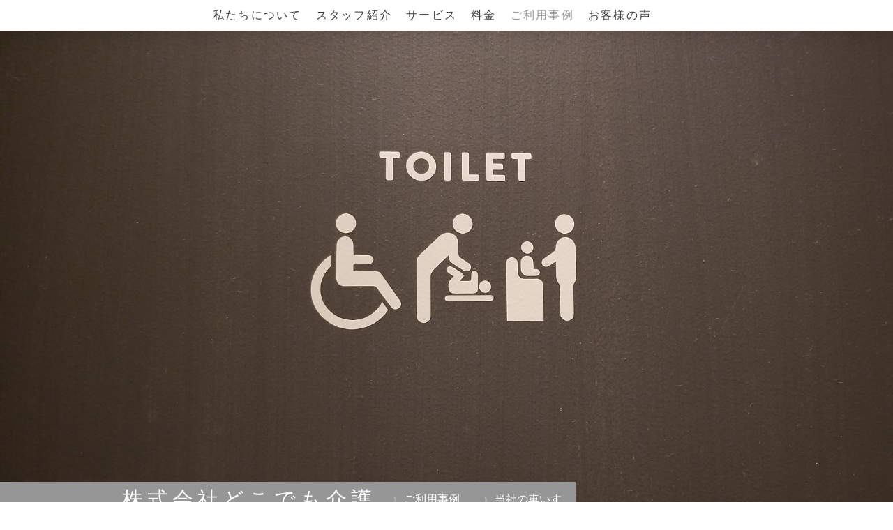

--- FILE ---
content_type: text/html; charset=UTF-8
request_url: https://www.dokodemo-kaigo.com/%E3%81%94%E5%88%A9%E7%94%A8%E4%BA%8B%E4%BE%8B/%E5%BD%93%E7%A4%BE%E3%81%AE%E8%BB%8A%E3%81%84%E3%81%99/
body_size: 9810
content:
<!DOCTYPE html>
<html lang="ja-JP"><head>
    <meta charset="utf-8"/>
    <link rel="dns-prefetch preconnect" href="https://u.jimcdn.com/" crossorigin="anonymous"/>
<link rel="dns-prefetch preconnect" href="https://assets.jimstatic.com/" crossorigin="anonymous"/>
<link rel="dns-prefetch preconnect" href="https://image.jimcdn.com" crossorigin="anonymous"/>
<link rel="dns-prefetch preconnect" href="https://fonts.jimstatic.com" crossorigin="anonymous"/>
<meta name="viewport" content="width=device-width, initial-scale=1"/>
<meta http-equiv="X-UA-Compatible" content="IE=edge"/>
<meta name="description" content="ご旅行例"/>
<meta name="robots" content="index, follow, archive"/>
<meta property="st:section" content="ご旅行例"/>
<meta name="generator" content="Jimdo Creator"/>
<meta name="twitter:title" content="どこでも介護 料金シミュレーション"/>
<meta name="twitter:description" content="ご旅行例"/>
<meta name="twitter:card" content="summary_large_image"/>
<meta property="og:url" content="http://www.dokodemo-kaigo.com/ご利用事例/当社の車いす/"/>
<meta property="og:title" content="どこでも介護 料金シミュレーション"/>
<meta property="og:description" content="ご旅行例"/>
<meta property="og:type" content="website"/>
<meta property="og:locale" content="ja_JP"/>
<meta property="og:site_name" content="旅行介護サービス　株式会社どこでも介護"/>
<meta name="twitter:image" content="https://image.jimcdn.com/app/cms/image/transf/dimension=1920x1024:format=jpg/path/sc45c7963578f5b36/image/i1b113c607f5c9afc/version/1652595963/image.jpg"/>
<meta property="og:image" content="https://image.jimcdn.com/app/cms/image/transf/dimension=1920x1024:format=jpg/path/sc45c7963578f5b36/image/i1b113c607f5c9afc/version/1652595963/image.jpg"/>
<meta property="og:image:width" content="1366"/>
<meta property="og:image:height" content="1024"/>
<meta property="og:image:secure_url" content="https://image.jimcdn.com/app/cms/image/transf/dimension=1920x1024:format=jpg/path/sc45c7963578f5b36/image/i1b113c607f5c9afc/version/1652595963/image.jpg"/><title>どこでも介護 料金シミュレーション - 旅行介護サービス　株式会社どこでも介護</title>
<link rel="shortcut icon" href="https://u.jimcdn.com/cms/o/sc45c7963578f5b36/img/favicon.png?t=1411982703"/>
    <link rel="alternate" type="application/rss+xml" title="ブログ" href="https://www.dokodemo-kaigo.com/rss/blog"/>    
<link rel="canonical" href="https://www.dokodemo-kaigo.com/ご利用事例/当社の車いす/"/>

        <script src="https://assets.jimstatic.com/ckies.js.7c38a5f4f8d944ade39b.js"></script>

        <script src="https://assets.jimstatic.com/cookieControl.js.b05bf5f4339fa83b8e79.js"></script>
    <script>window.CookieControlSet.setToOff();</script>

    <style>html,body{margin:0}.hidden{display:none}.n{padding:5px}#cc-website-title a {text-decoration: none}.cc-m-image-align-1{text-align:left}.cc-m-image-align-2{text-align:right}.cc-m-image-align-3{text-align:center}</style>

        <link href="https://u.jimcdn.com/cms/o/sc45c7963578f5b36/layout/dm_f9abe2f14c69ed12dc9cb079c31ec8bc/css/layout.css?t=1710315695" rel="stylesheet" type="text/css" id="jimdo_layout_css"/>
<script>     /* <![CDATA[ */     /*!  loadCss [c]2014 @scottjehl, Filament Group, Inc.  Licensed MIT */     window.loadCSS = window.loadCss = function(e,n,t){var r,l=window.document,a=l.createElement("link");if(n)r=n;else{var i=(l.body||l.getElementsByTagName("head")[0]).childNodes;r=i[i.length-1]}var o=l.styleSheets;a.rel="stylesheet",a.href=e,a.media="only x",r.parentNode.insertBefore(a,n?r:r.nextSibling);var d=function(e){for(var n=a.href,t=o.length;t--;)if(o[t].href===n)return e.call(a);setTimeout(function(){d(e)})};return a.onloadcssdefined=d,d(function(){a.media=t||"all"}),a};     window.onloadCSS = function(n,o){n.onload=function(){n.onload=null,o&&o.call(n)},"isApplicationInstalled"in navigator&&"onloadcssdefined"in n&&n.onloadcssdefined(o)}     /* ]]> */ </script>     <script>
// <![CDATA[
onloadCSS(loadCss('https://assets.jimstatic.com/web.css.6fddf67dea5bc0abc1df4597fc8453f8.css') , function() {
    this.id = 'jimdo_web_css';
});
// ]]>
</script>
<link href="https://assets.jimstatic.com/web.css.6fddf67dea5bc0abc1df4597fc8453f8.css" rel="preload" as="style"/>
<noscript>
<link href="https://assets.jimstatic.com/web.css.6fddf67dea5bc0abc1df4597fc8453f8.css" rel="stylesheet"/>
</noscript>
    <script>
    //<![CDATA[
        var jimdoData = {"isTestserver":false,"isLcJimdoCom":false,"isJimdoHelpCenter":false,"isProtectedPage":false,"cstok":"","cacheJsKey":"02cdee597400ae4ce3abc57c75712ea0cc135bce","cacheCssKey":"02cdee597400ae4ce3abc57c75712ea0cc135bce","cdnUrl":"https:\/\/assets.jimstatic.com\/","minUrl":"https:\/\/assets.jimstatic.com\/app\/cdn\/min\/file\/","authUrl":"https:\/\/a.jimdo.com\/","webPath":"https:\/\/www.dokodemo-kaigo.com\/","appUrl":"https:\/\/a.jimdo.com\/","cmsLanguage":"ja_JP","isFreePackage":false,"mobile":false,"isDevkitTemplateUsed":true,"isTemplateResponsive":true,"websiteId":"sc45c7963578f5b36","pageId":2194947372,"packageId":2,"shop":{"deliveryTimeTexts":{"1":"\u304a\u5c4a\u3051\u65e5\u6570\uff1a1~3\u65e5","2":"\u304a\u5c4a\u3051\u65e5\u6570\uff1a3~5\u65e5","3":"\u304a\u5c4a\u3051\u65e5\u6570\uff1a5~8\u65e5"},"checkoutButtonText":"\u8cfc\u5165","isReady":false,"currencyFormat":{"pattern":"\u00a4#,##0","convertedPattern":"$#,##0","symbols":{"GROUPING_SEPARATOR":",","DECIMAL_SEPARATOR":".","CURRENCY_SYMBOL":"\uffe5"}},"currencyLocale":"ja_JP"},"tr":{"gmap":{"searchNotFound":"\u5165\u529b\u3055\u308c\u305f\u4f4f\u6240\u306f\u5b58\u5728\u3057\u306a\u3044\u304b\u3001\u898b\u3064\u3051\u308b\u3053\u3068\u304c\u3067\u304d\u307e\u305b\u3093\u3067\u3057\u305f\u3002","routeNotFound":"\u30eb\u30fc\u30c8\u304c\u8a08\u7b97\u3067\u304d\u307e\u305b\u3093\u3067\u3057\u305f\u3002\u76ee\u7684\u5730\u304c\u9060\u3059\u304e\u308b\u304b\u660e\u78ba\u3067\u306f\u306a\u3044\u53ef\u80fd\u6027\u304c\u3042\u308a\u307e\u3059\u3002"},"shop":{"checkoutSubmit":{"next":"\u6b21\u3078","wait":"\u304a\u5f85\u3061\u304f\u3060\u3055\u3044"},"paypalError":"\u30a8\u30e9\u30fc\u304c\u767a\u751f\u3057\u307e\u3057\u305f\u3002\u518d\u5ea6\u304a\u8a66\u3057\u304f\u3060\u3055\u3044\u3002","cartBar":"\u30b7\u30e7\u30c3\u30d4\u30f3\u30b0\u30ab\u30fc\u30c8\u3092\u78ba\u8a8d","maintenance":"\u7533\u3057\u8a33\u3054\u3056\u3044\u307e\u305b\u3093\u3001\u30e1\u30f3\u30c6\u30ca\u30f3\u30b9\u4e2d\u306e\u305f\u3081\u4e00\u6642\u7684\u306b\u30b7\u30e7\u30c3\u30d7\u304c\u5229\u7528\u3067\u304d\u307e\u305b\u3093\u3002\u3054\u8ff7\u60d1\u3092\u304a\u304b\u3051\u3057\u7533\u3057\u8a33\u3054\u3056\u3044\u307e\u305b\u3093\u304c\u3001\u304a\u6642\u9593\u3092\u3042\u3051\u3066\u518d\u5ea6\u304a\u8a66\u3057\u304f\u3060\u3055\u3044\u3002","addToCartOverlay":{"productInsertedText":"\u30ab\u30fc\u30c8\u306b\u5546\u54c1\u304c\u8ffd\u52a0\u3055\u308c\u307e\u3057\u305f","continueShoppingText":"\u8cb7\u3044\u7269\u3092\u7d9a\u3051\u308b","reloadPageText":"\u66f4\u65b0"},"notReadyText":"\u3053\u3061\u3089\u306e\u30b7\u30e7\u30c3\u30d7\u306f\u73fe\u5728\u6e96\u5099\u4e2d\u306e\u305f\u3081\u3054\u5229\u7528\u3044\u305f\u3060\u3051\u307e\u305b\u3093\u3002\u30b7\u30e7\u30c3\u30d7\u30aa\u30fc\u30ca\u30fc\u306f\u4ee5\u4e0b\u3092\u3054\u78ba\u8a8d\u304f\u3060\u3055\u3044\u3002https:\/\/help.jimdo.com\/hc\/ja\/articles\/115005521583","numLeftText":"\u73fe\u5728\u3053\u306e\u5546\u54c1\u306f {:num} \u307e\u3067\u8cfc\u5165\u3067\u304d\u307e\u3059\u3002","oneLeftText":"\u3053\u306e\u5546\u54c1\u306e\u5728\u5eab\u306f\u6b8b\u308a1\u70b9\u3067\u3059"},"common":{"timeout":"\u30a8\u30e9\u30fc\u304c\u767a\u751f\u3044\u305f\u3057\u307e\u3057\u305f\u3002\u5f8c\u307b\u3069\u518d\u5b9f\u884c\u3057\u3066\u304f\u3060\u3055\u3044\u3002"},"form":{"badRequest":"\u30a8\u30e9\u30fc\u304c\u767a\u751f\u3057\u307e\u3057\u305f\u3002\u5f8c\u307b\u3069\u6539\u3081\u3066\u304a\u8a66\u3057\u304f\u3060\u3055\u3044\u3002"}},"jQuery":"jimdoGen002","isJimdoMobileApp":false,"bgConfig":{"id":95014472,"type":"picture","options":{"fixed":true},"images":[{"id":7549399672,"url":"https:\/\/image.jimcdn.com\/app\/cms\/image\/transf\/none\/path\/sc45c7963578f5b36\/backgroundarea\/ic2e38de489b0373b\/version\/1684941344\/image.jpg","altText":"","focalPointX":0.078125,"focalPointY":40.7753383990415585458322311751544475555419921875}]},"bgFullscreen":null,"responsiveBreakpointLandscape":767,"responsiveBreakpointPortrait":480,"copyableHeadlineLinks":false,"tocGeneration":false,"googlemapsConsoleKey":false,"loggingForAnalytics":false,"loggingForPredefinedPages":false,"isFacebookPixelIdEnabled":false,"userAccountId":"b18f237e-52dc-47dd-9c58-2631888738e9"};
    // ]]>
</script>

     <script> (function(window) { 'use strict'; var regBuff = window.__regModuleBuffer = []; var regModuleBuffer = function() { var args = [].slice.call(arguments); regBuff.push(args); }; if (!window.regModule) { window.regModule = regModuleBuffer; } })(window); </script>
    <script src="https://assets.jimstatic.com/web.js.24f3cfbc36a645673411.js" async="true"></script>
    <script src="https://assets.jimstatic.com/at.js.62588d64be2115a866ce.js"></script>

<style type="text/css">
/*<![CDATA[*/
.shigamap {
  position: relative;
  }

.ootu {
  position: absolute;
  top: 60%;/*画像の左上に配置*/
  left:22%;
  margin: 0; /*余計な隙間を除く*/
  /*color: white;文字を白に*/
  background: white;/*背景色*/
  font-size: 20px;
  line-height: 1;/*行高は1に*/
  padding: 5px 10px;/*文字周りの余白*/
  }
@media screen and (max-width: 480px){/*スマホ用*/
.ootu {
  position: absolute;
  top: 57%;/*画像の左上に配置*/
  left:8%;
  margin: 0; /*余計な隙間を除く*/
  /*color: white;文字を白に*/
  background: white;/*背景色*/
  font-size: 16px;
  line-height: 1;/*行高は1に*/
  padding: 5px 10px;/*文字周りの余白*/
  }
}

.nannbu {
  position: absolute;
  top: 70%;/*画像の左上に配置*/
  left:40%;
  margin: 0; /*余計な隙間を除く*/
  /*color: white;文字を白に*/
  background: white;/*背景色*/
  font-size: 20px;
  line-height: 1;/*行高は1に*/
  padding: 5px 10px;/*文字周りの余白*/
  }
@media screen and (max-width: 480px){/*スマホ用*/
.nannbu {
  position: absolute;
  top: 70%;/*画像の左上に配置*/
  left:30%;
  margin: 0; /*余計な隙間を除く*/
  /*color: white;文字を白に*/
  background: white;/*背景色*/
  font-size: 16px;
  line-height: 1;/*行高は1に*/
  padding: 5px 10px;/*文字周りの余白*/
  }
}
 
 .kouga {
  position: absolute;
  top: 82%;/*画像の左上に配置*/
  left:55%;
  margin: 0; /*余計な隙間を除く*/
  /*color: white;文字を白に*/
  background: white;/*背景色*/
  font-size: 20px;
  line-height: 1;/*行高は1に*/
  padding: 5px 10px;/*文字周りの余白*/
  }
@media screen and (max-width: 480px){/*スマホ用*/
.kouga {
  position: absolute;
  top: 82%;/*画像の左上に配置*/
  left:55%;
  margin: 0; /*余計な隙間を除く*/
  /*color: white;文字を白に*/
  background: white;/*背景色*/
  font-size: 16px;
  line-height: 1;/*行高は1に*/
  padding: 5px 10px;/*文字周りの余白*/
  }
}
 
 .higashioumi {
  position: absolute;
  top: 64%;/*画像の左上に配置*/
  left:58%;
  margin: 0; /*余計な隙間を除く*/
  /*color: white;文字を白に*/
  background: white;/*背景色*/
  font-size: 20px;
  line-height: 1;/*行高は1に*/
  padding: 5px 10px;/*文字周りの余白*/
  }
@media screen and (max-width: 480px){/*スマホ用*/
.higashioumi {
  position: absolute;
  top: 64%;/*画像の左上に配置*/
  left:58%;
  margin: 0; /*余計な隙間を除く*/
  /*color: white;文字を白に*/
  background: white;/*背景色*/
  font-size: 16px;
  line-height: 1;/*行高は1に*/
  padding: 5px 10px;/*文字周りの余白*/
  }
}

.kohoku {
  position: absolute;
  top: 20%;/*画像の左上に配置*/
  left:59%;
  margin: 0; /*余計な隙間を除く*/
  /*color: white;文字を白に*/
  background: white;/*背景色*/
  font-size: 20px;
  line-height: 1;/*行高は1に*/
  padding: 5px 10px;/*文字周りの余白*/
  }
@media screen and (max-width: 480px){/*スマホ用*/
.kohoku {
  position: absolute;
  top: 20%;/*画像の左上に配置*/
  left:60%;
  margin: 0; /*余計な隙間を除く*/
  /*color: white;文字を白に*/
  background: white;/*背景色*/
  font-size: 16px;
  line-height: 1;/*行高は1に*/
  padding: 5px 10px;/*文字周りの余白*/
  }
}

.takashima {
  position: absolute;
  top: 35%;/*画像の左上に配置*/
  left:30%;
  margin: 0; /*余計な隙間を除く*/
  /*color: white;文字を白に*/
  background: white;/*背景色*/
  font-size: 20px;
  line-height: 1;/*行高は1に*/
  padding: 5px 10px;/*文字周りの余白*/
  }
@media screen and (max-width: 480px){/*スマホ用*/
.takashima {
  position: absolute;
  top: 35%;/*画像の左上に配置*/
  left:25%;
  margin: 0; /*余計な隙間を除く*/
  /*color: white;文字を白に*/
  background: white;/*背景色*/
  font-size: 16px;
  line-height: 1;/*行高は1に*/
  padding: 5px 10px;/*文字周りの余白*/
  }
}
 
 .kotou {
  position: absolute;
  top: 45%;/*画像の左上に配置*/
  left:61%;
  margin: 0; /*余計な隙間を除く*/
  /*color: white;文字を白に*/
  background: white;/*背景色*/
  font-size: 20px;
  line-height: 1;/*行高は1に*/
  padding: 5px 10px;/*文字周りの余白*/
  }
@media screen and (max-width: 480px){/*スマホ用*/
.kotou {
  position: absolute;
  top: 45%;/*画像の左上に配置*/
  left:65%;
  margin: 0; /*余計な隙間を除く*/
  /*color: white;文字を白に*/
  background: white;/*背景色*/
  font-size: 16px;
  line-height: 1;/*行高は1に*/
  padding: 5px 10px;/*文字周りの余白*/
  }
}
 
 @media screen and (max-width: 480px){/*スマホ用*/
.shigamap img {
  width: 100%;
  }
 }
/*]]>*/

.cal_wrapper {
max-width: 960px;
min-width: 300px;
margin: 2.0833% auto;
}

.googlecal {
position: relative;
padding-bottom: 100%;
height: 0;
}

.googlecal iframe {
position: absolute;
top: 0;
left: 0;
width: 100% !important;
height: 100% !important;
}

@media only screen and (min-width: 768px) {
.googlecal { padding-bottom: 75%; }
}
</style>

    
</head>

<body class="body cc-page j-m-gallery-styles j-m-video-styles j-m-hr-styles j-m-header-styles j-m-text-styles j-m-emotionheader-styles j-m-htmlCode-styles j-m-rss-styles j-m-form-styles j-m-table-styles j-m-textWithImage-styles j-m-downloadDocument-styles j-m-imageSubtitle-styles j-m-flickr-styles j-m-googlemaps-styles j-m-blogSelection-styles j-m-comment-styles-disabled j-m-jimdo-styles j-m-profile-styles j-m-guestbook-styles j-m-promotion-styles j-m-twitter-styles j-m-hgrid-styles j-m-shoppingcart-styles j-m-catalog-styles j-m-product-styles-disabled j-m-facebook-styles j-m-sharebuttons-styles j-m-formnew-styles j-m-callToAction-styles j-m-turbo-styles j-m-spacing-styles j-m-googleplus-styles j-m-dummy-styles j-m-search-styles j-m-booking-styles j-m-socialprofiles-styles j-footer-styles cc-pagemode-default cc-content-parent" id="page-2194947372">

<div id="cc-inner" class="cc-content-parent">

<input type="checkbox" id="jtpl-mobile-navigation__checkbox" class="jtpl-mobile-navigation__checkbox"/><!-- _main.sass --><div class="jtpl-main cc-content-parent">

  <!-- _background-area.sass -->
  <div class="jtpl-background-area" background-area="fullscreen"></div>
  <!-- END _background-area.sass -->

  <!-- _top-bar.sass -->
  <div class="jtpl-top-bar navigation-colors">
    <!-- _navigation.sass -->
    <label for="jtpl-mobile-navigation__checkbox" class="jtpl-mobile-navigation__label navigation-colors--transparency">
      <span class="jtpl-mobile-navigation__borders navigation-colors__menu-icon"></span>
    </label>
    <!-- END _navigation.sass -->

  </div>
  <!-- END _top-bar.sass -->


  <!-- _mobile-navigation.sass -->
  <nav class="jtpl-mobile-navigation navigation-colors navigation-colors--transparency"><div data-container="navigation"><div class="j-nav-variant-nested"><ul class="cc-nav-level-0 j-nav-level-0"><li id="cc-nav-view-910550272" class="jmd-nav__list-item-0"><a href="/" data-link-title="私たちについて">私たちについて</a></li><li id="cc-nav-view-910409272" class="jmd-nav__list-item-0"><a href="/スタッフ紹介/" data-link-title="スタッフ紹介">スタッフ紹介</a></li><li id="cc-nav-view-2248954472" class="jmd-nav__list-item-0"><a href="/サービス/" data-link-title="サービス">サービス</a></li><li id="cc-nav-view-2251678572" class="jmd-nav__list-item-0 j-nav-has-children"><a href="/料金-1/" data-link-title="料金">料金</a><span data-navi-toggle="cc-nav-view-2251678572" class="jmd-nav__toggle-button"></span><ul class="cc-nav-level-1 j-nav-level-1"><li id="cc-nav-view-910425172" class="jmd-nav__list-item-1"><a href="/料金-1/ショートステイ料金/" data-link-title="ショートステイ料金">ショートステイ料金</a></li></ul></li><li id="cc-nav-view-910460472" class="jmd-nav__list-item-0 j-nav-has-children cc-nav-parent j-nav-parent jmd-nav__item--parent"><a href="/ご利用事例/" data-link-title="ご利用事例">ご利用事例</a><span data-navi-toggle="cc-nav-view-910460472" class="jmd-nav__toggle-button"></span><ul class="cc-nav-level-1 j-nav-level-1"><li id="cc-nav-view-2194947372" class="jmd-nav__list-item-1 cc-nav-current j-nav-current jmd-nav__item--current"><a href="/ご利用事例/当社の車いす/" data-link-title="当社の車いす" class="cc-nav-current j-nav-current jmd-nav__link--current">当社の車いす</a></li><li id="cc-nav-view-2194948072" class="jmd-nav__list-item-1"><a href="/ご利用事例/介護タクシー/" data-link-title="介護タクシー">介護タクシー</a></li></ul></li><li id="cc-nav-view-910551172" class="jmd-nav__list-item-0"><a href="/お客様の声-1/" data-link-title="お客様の声">お客様の声</a></li></ul></div></div>
  </nav><!-- END _mobile-navigation.sass --><!-- _header.sass --><header class="jtpl-header navigation-colors"><div class="jtpl-header__inner alignment-options navigation-vertical-alignment">
      <div class="jtpl-logo">
        
      </div>

      <!-- _navigation.sass -->
      <nav class="jtpl-navigation"><div class="jtpl-navigation__inner navigation-alignment" data-dropdown="true" data-main="true">
          <div data-container="navigation"><div class="j-nav-variant-nested"><ul class="cc-nav-level-0 j-nav-level-0"><li id="cc-nav-view-910550272" class="jmd-nav__list-item-0"><a href="/" data-link-title="私たちについて">私たちについて</a></li><li id="cc-nav-view-910409272" class="jmd-nav__list-item-0"><a href="/スタッフ紹介/" data-link-title="スタッフ紹介">スタッフ紹介</a></li><li id="cc-nav-view-2248954472" class="jmd-nav__list-item-0"><a href="/サービス/" data-link-title="サービス">サービス</a></li><li id="cc-nav-view-2251678572" class="jmd-nav__list-item-0 j-nav-has-children"><a href="/料金-1/" data-link-title="料金">料金</a><span data-navi-toggle="cc-nav-view-2251678572" class="jmd-nav__toggle-button"></span><ul class="cc-nav-level-1 j-nav-level-1"><li id="cc-nav-view-910425172" class="jmd-nav__list-item-1"><a href="/料金-1/ショートステイ料金/" data-link-title="ショートステイ料金">ショートステイ料金</a></li></ul></li><li id="cc-nav-view-910460472" class="jmd-nav__list-item-0 j-nav-has-children cc-nav-parent j-nav-parent jmd-nav__item--parent"><a href="/ご利用事例/" data-link-title="ご利用事例">ご利用事例</a><span data-navi-toggle="cc-nav-view-910460472" class="jmd-nav__toggle-button"></span><ul class="cc-nav-level-1 j-nav-level-1"><li id="cc-nav-view-2194947372" class="jmd-nav__list-item-1 cc-nav-current j-nav-current jmd-nav__item--current"><a href="/ご利用事例/当社の車いす/" data-link-title="当社の車いす" class="cc-nav-current j-nav-current jmd-nav__link--current">当社の車いす</a></li><li id="cc-nav-view-2194948072" class="jmd-nav__list-item-1"><a href="/ご利用事例/介護タクシー/" data-link-title="介護タクシー">介護タクシー</a></li></ul></li><li id="cc-nav-view-910551172" class="jmd-nav__list-item-0"><a href="/お客様の声-1/" data-link-title="お客様の声">お客様の声</a></li></ul></div></div>
        </div>
      </nav><!-- END _navigation.sass -->
</div>
  </header><div class="jtpl-header--image" background-area="stripe" background-area-default=""></div>

  <!-- END _header.sass -->

  <!-- _section-main.sass -->
  <div class="jtpl-section-main content-options-box cc-content-parent">

    <!-- _breadcrumb.sass -->
    <div class="jtpl-breadcrumb alignment-options">
      <div class="jtpl-breadcrumb__inner flex-background-options">
        <div class="jtpl-breadcrumb__title-navigation-gutter">
          <!-- _section-main.sass -->
          <div class="jtpl-title">
            <div id="cc-website-title" class="cc-single-module-element"><div id="cc-m-10542469972" class="j-module n j-header"><a href="https://www.dokodemo-kaigo.com/"><span class="cc-within-single-module-element j-website-title-content" id="cc-m-header-10542469972">株式会社どこでも介護</span></a></div></div>
          </div>
          <!-- END _section-main.sass -->
          <div class="jtpl-breadcrumb__navigation breadcrumb-options">
            <div data-container="navigation"><div class="j-nav-variant-breadcrumb"><ol itemscope="true" itemtype="http://schema.org/BreadcrumbList"><li itemscope="true" itemprop="itemListElement" itemtype="http://schema.org/ListItem"><a href="/ご利用事例/" data-link-title="ご利用事例" itemprop="item"><span itemprop="name">ご利用事例</span></a><meta itemprop="position" content="1"/></li><li itemscope="true" itemprop="itemListElement" itemtype="http://schema.org/ListItem" class="cc-nav-current j-nav-current"><a href="/ご利用事例/当社の車いす/" data-link-title="当社の車いす" itemprop="item" class="cc-nav-current j-nav-current"><span itemprop="name">当社の車いす</span></a><meta itemprop="position" content="2"/></li></ol></div></div>
          </div>
        </div>
      </div>
    </div>
    <!-- END _breadcrumb.sass -->

    <div class="jtpl-content alignment-options content-options-inner cc-content-parent">
      <div id="content_area" data-container="content"><div id="content_start"></div>
        
        <div id="cc-matrix-3649816372"><div id="cc-m-11292062872" class="j-module n j-header "><h1 class="" id="cc-m-header-11292062872">当社の車いす</h1></div><div id="cc-m-11909940772" class="j-module n j-spacing ">
    <div class="cc-m-spacer" style="height: 31px;">
    
</div>

</div><div id="cc-m-11301729572" class="j-module n j-text "><p>
    お客様のお体に合わせて、理学療法士が高さ調節などフィッティングさせていただきます。旅行中のご移動を快適に！
</p>

<p>
    お気軽にご相談下さい。（一日レンタル料金：1,000円）
</p></div><div id="cc-m-11305281172" class="j-module n j-spacing ">
    <div class="cc-m-spacer" style="height: 50px;">
    
</div>

</div><div id="cc-m-11292063272" class="j-module n j-textWithImage "><figure class="cc-imagewrapper cc-m-image-align-1">
<img srcset="https://image.jimcdn.com/app/cms/image/transf/dimension=300x1024:format=jpg/path/sc45c7963578f5b36/image/i1b113c607f5c9afc/version/1652595963/image.jpg 300w, https://image.jimcdn.com/app/cms/image/transf/dimension=320x1024:format=jpg/path/sc45c7963578f5b36/image/i1b113c607f5c9afc/version/1652595963/image.jpg 320w, https://image.jimcdn.com/app/cms/image/transf/dimension=600x1024:format=jpg/path/sc45c7963578f5b36/image/i1b113c607f5c9afc/version/1652595963/image.jpg 600w" sizes="(min-width: 300px) 300px, 100vw" id="cc-m-textwithimage-image-11292063272" src="https://image.jimcdn.com/app/cms/image/transf/dimension=300x1024:format=jpg/path/sc45c7963578f5b36/image/i1b113c607f5c9afc/version/1652595963/image.jpg" alt="" class="" data-src-width="4896" data-src-height="3672" data-src="https://image.jimcdn.com/app/cms/image/transf/dimension=300x1024:format=jpg/path/sc45c7963578f5b36/image/i1b113c607f5c9afc/version/1652595963/image.jpg" data-image-id="7302468072"/>    

</figure>
<div>
    <div id="cc-m-textwithimage-11292063272" data-name="text" data-action="text" class="cc-m-textwithimage-inline-rte">
        <p>
    株式会社松永製作所　ネクストコア車いす（標準型）
</p>    </div>
</div>

<div class="cc-clear"></div>
<script id="cc-m-reg-11292063272">// <![CDATA[

    window.regModule("module_textWithImage", {"data":{"imageExists":true,"hyperlink":"","hyperlink_target":"","hyperlinkAsString":"","pinterest":"0","id":11292063272,"widthEqualsContent":"0","resizeWidth":"300","resizeHeight":225},"id":11292063272});
// ]]>
</script></div><div id="cc-m-11292064172" class="j-module n j-textWithImage "><figure class="cc-imagewrapper cc-m-image-align-1">
<img srcset="https://image.jimcdn.com/app/cms/image/transf/dimension=300x1024:format=jpg/path/sc45c7963578f5b36/image/i4e2c072d25019ca2/version/1578046296/image.jpg 300w, https://image.jimcdn.com/app/cms/image/transf/dimension=320x1024:format=jpg/path/sc45c7963578f5b36/image/i4e2c072d25019ca2/version/1578046296/image.jpg 320w, https://image.jimcdn.com/app/cms/image/transf/dimension=600x1024:format=jpg/path/sc45c7963578f5b36/image/i4e2c072d25019ca2/version/1578046296/image.jpg 600w" sizes="(min-width: 300px) 300px, 100vw" id="cc-m-textwithimage-image-11292064172" src="https://image.jimcdn.com/app/cms/image/transf/dimension=300x1024:format=jpg/path/sc45c7963578f5b36/image/i4e2c072d25019ca2/version/1578046296/image.jpg" alt="" class="" data-src-width="4896" data-src-height="3672" data-src="https://image.jimcdn.com/app/cms/image/transf/dimension=300x1024:format=jpg/path/sc45c7963578f5b36/image/i4e2c072d25019ca2/version/1578046296/image.jpg" data-image-id="7302468272"/>    

</figure>
<div>
    <div id="cc-m-textwithimage-11292064172" data-name="text" data-action="text" class="cc-m-textwithimage-inline-rte">
        <p>
    座面には、除圧機能の高い、アルファプラクッションを使用しています。
</p>

<p>
    移動中お尻の痛みがなく、腰も疲れません。
</p>    </div>
</div>

<div class="cc-clear"></div>
<script id="cc-m-reg-11292064172">// <![CDATA[

    window.regModule("module_textWithImage", {"data":{"imageExists":true,"hyperlink":"","hyperlink_target":"","hyperlinkAsString":"","pinterest":"0","id":11292064172,"widthEqualsContent":"0","resizeWidth":"300","resizeHeight":225},"id":11292064172});
// ]]>
</script></div><div id="cc-m-11292065472" class="j-module n j-textWithImage "><figure class="cc-imagewrapper cc-m-image-align-1">
<img srcset="https://image.jimcdn.com/app/cms/image/transf/dimension=300x1024:format=jpg/path/sc45c7963578f5b36/image/i5b5e8559c705c7d5/version/1652596064/image.jpg 300w, https://image.jimcdn.com/app/cms/image/transf/dimension=320x1024:format=jpg/path/sc45c7963578f5b36/image/i5b5e8559c705c7d5/version/1652596064/image.jpg 320w, https://image.jimcdn.com/app/cms/image/transf/dimension=600x1024:format=jpg/path/sc45c7963578f5b36/image/i5b5e8559c705c7d5/version/1652596064/image.jpg 600w" sizes="(min-width: 300px) 300px, 100vw" id="cc-m-textwithimage-image-11292065472" src="https://image.jimcdn.com/app/cms/image/transf/dimension=300x1024:format=jpg/path/sc45c7963578f5b36/image/i5b5e8559c705c7d5/version/1652596064/image.jpg" alt="" class="" data-src-width="4896" data-src-height="3672" data-src="https://image.jimcdn.com/app/cms/image/transf/dimension=300x1024:format=jpg/path/sc45c7963578f5b36/image/i5b5e8559c705c7d5/version/1652596064/image.jpg" data-image-id="7302468372"/>    

</figure>
<div>
    <div id="cc-m-textwithimage-11292065472" data-name="text" data-action="text" class="cc-m-textwithimage-inline-rte">
        <p>
    肘掛けはね上げ式。フットレストは、高さ調節や取り外しができます。
</p>

<p>
    理学療法士が、お客様のお身体に合わせて、車椅子のフィッティングをさせていただきます。どうぞご安心下さいませ。
</p>    </div>
</div>

<div class="cc-clear"></div>
<script id="cc-m-reg-11292065472">// <![CDATA[

    window.regModule("module_textWithImage", {"data":{"imageExists":true,"hyperlink":"","hyperlink_target":"","hyperlinkAsString":"","pinterest":"0","id":11292065472,"widthEqualsContent":"0","resizeWidth":"300","resizeHeight":225},"id":11292065472});
// ]]>
</script></div><div id="cc-m-11292061172" class="j-module n j-spacing ">
    <div class="cc-m-spacer" style="height: 37px;">
    
</div>

</div></div>
        
        </div>
    </div>
    <!-- END _section-main.sass -->

  </div>

  <!-- _section-aside.sass -->
  <div class="jtpl-section-aside">

    <aside class="jtpl-sidebar sidebar-options"><div class="jtpl-sidebar__inner alignment-options">
        <div data-container="sidebar"><div id="cc-matrix-1109325472"><div id="cc-m-5183222472" class="j-module n j-header "><h1 class="" id="cc-m-header-5183222472">お問い合わせ/お申込み</h1></div><div id="cc-m-11971225772" class="j-module n j-formnew ">
<form action="" method="post" id="cc-m-form-11971225772" class="cc-m-form cc-m-form-layout-0">
    <div class="cc-m-form-loading"></div>

    <div class="cc-m-form-view-sortable">
<div class="cc-m-form-view-element cc-m-form-text cc-m-required" data-action="element">
    <label for="m152386db2d29aee00">
        <div>名前</div>
        </label>
    <div class="cc-m-form-view-input-wrapper">
                <input type="text" name="m152386db2d29aee00" value="" id="m152386db2d29aee00" style="width: 50%;"/>
    </div>
</div><div class="cc-m-form-view-element cc-m-form-email cc-m-required" data-action="element">
    <label for="m152386db2d29aee01">
        <div>メールアドレス</div>
        </label>
    <div class="cc-m-form-view-input-wrapper">
                <input type="email" autocorrect="off" autocapitalize="off" name="m152386db2d29aee01" value="" style="width: 50%;" id="m152386db2d29aee01"/>
    </div>
</div><div class="cc-m-form-view-element cc-m-form-textarea cc-m-required" data-action="element">
    <label for="m152386db2d29aee02">
        <div>メッセージ</div>
        </label>
    <div class="cc-m-form-view-input-wrapper">
                <textarea name="m152386db2d29aee02" rows="6" style="width: 100%;" id="m152386db2d29aee02"></textarea>
    </div>
</div>    </div>
<div class="cc-m-form-view-element cc-m-form-submit" data-action="element">
    <label></label>
    <div class="cc-m-form-view-input-wrapper">
        <div>
    <label for="m152386db2d29aee0_dataprivacy">
        <a href="/j/privacy" target="_blank">プライバシーポリシー</a> が適用されます    </label>
</div>

<input type="submit" value="送信" data-action="formButton"/>
    </div>
</div>
    <p class="cc-m-form-note">
        <strong>メモ:</strong>
         <span class="j-m-required">*</span> は入力必須項目です    </p>
</form>
<script id="cc-m-reg-11971225772">// <![CDATA[

    window.regModule("module_formnew", {"withinCms":false,"selector":"#cc-m-form-11971225772","structure":[{"type":"text","label":"\u540d\u524d","params":{"width":"50"},"rules":{"required":"\u3053\u306e\u9805\u76ee \"{label}\" \u306f\u5165\u529b\u304c\u5fc5\u9808\u3067\u3059\u3002"}},{"type":"email","label":"\u30e1\u30fc\u30eb\u30a2\u30c9\u30ec\u30b9","params":{"width":"50"},"rules":{"required":"\u3053\u306e\u9805\u76ee \"{label}\" \u306f\u5165\u529b\u304c\u5fc5\u9808\u3067\u3059\u3002","email":"\u6709\u52b9\u306a\u30e1\u30fc\u30eb\u30a2\u30c9\u30ec\u30b9\u3092\u5165\u529b\u3057\u3066\u304f\u3060\u3055\u3044"}},{"type":"textarea","label":"\u30e1\u30c3\u30bb\u30fc\u30b8","params":{"rows":"6","width":"100"},"rules":{"required":"\u3053\u306e\u9805\u76ee \"{label}\" \u306f\u5165\u529b\u304c\u5fc5\u9808\u3067\u3059\u3002"}}],"moduleIdObfuscated":"m152386db2d29aee0","id":11971225772});
// ]]>
</script></div><div id="cc-m-11549048372" class="j-module n j-spacing ">
    <div class="cc-m-spacer" style="height: 29px;">
    
</div>

</div><div id="cc-m-11538854272" class="j-module n j-text "><p>
    <span style="font-size: 18px;">〒520-2134</span>
</p>

<p>
     <span style="font-size: 18px;">滋賀県大津市瀬田5丁目12-12</span>
</p>

<p>
    <span style="font-size: 18px;"> 株式会社どこでも介護</span>
</p>

<p>
    <span style="font-size: 18px;">TEL/FAX  077-543-3640</span>
</p>

<p>
    <span style="font-size: 18px;">※固定電話は留守が多いため、</span><span style="font-size: 18px;">ご連絡はメールまたは下記携帯の方に</span><span style="font-size: 18px;">お願い致します</span>
</p>

<p>
    <span style="font-size: 18px;"> </span><span style="font-size: 18px;"> 090-3675-1088（大西）</span>
</p>

<p>
    <span style="font-size: 18px;"> E-mail/ </span><span style="font-size: 18px;">happy@dokodemo-kaigo.com</span>
</p>

<p>
    <span style="font-size: 18px;"> URL/ </span><span style="font-size: 18px;">http://www.dokodemo-kaigo.com/</span>
</p>

<p>
     
</p></div></div></div>
      </div>
    </aside><footer class="jtpl-footer footer-options"><div class="jtpl-footer__inner alignment-options">
        <div id="contentfooter" data-container="footer">

    
    <div class="j-meta-links">
        <a href="/about/">概要</a> | <a href="//www.dokodemo-kaigo.com/j/privacy">プライバシーポリシー</a> | <a href="/sitemap/">サイトマップ</a>    </div>

    <div class="j-admin-links">
            
    <span class="loggedout">
        <a rel="nofollow" id="login" href="/login">ログイン</a>
    </span>

<span class="loggedin">
    <a rel="nofollow" id="logout" target="_top" href="https://cms.e.jimdo.com/app/cms/logout.php">
        ログアウト    </a>
    |
    <a rel="nofollow" id="edit" target="_top" href="https://a.jimdo.com/app/auth/signin/jumpcms/?page=2194947372">編集</a>
</span>
        </div>

    
</div>

      </div>
    </footer><!-- END _section-aside.sass -->
</div>


  <!-- _cart.sass -->
  <div class="jtpl-cart">
    
  </div>
  <!-- END _cart.sass -->

</div>
<!-- END main.sass -->

</div>
    <ul class="cc-FloatingButtonBarContainer cc-FloatingButtonBarContainer-right hidden">

                    <!-- scroll to top button -->
            <li class="cc-FloatingButtonBarContainer-button-scroll">
                <a href="javascript:void(0);" title="トップへ戻る">
                    <span>トップへ戻る</span>
                </a>
            </li>
            <script>// <![CDATA[

    window.regModule("common_scrolltotop", []);
// ]]>
</script>    </ul>
    <script type="text/javascript">
//<![CDATA[
addAutomatedTracking('creator.website', track_anon);
//]]>
</script>
    
<div id="loginbox" class="hidden">

    <div id="loginbox-header">

    <a class="cc-close" title="項目を閉じる" href="#">閉じる</a>

    <div class="c"></div>

</div>

<div id="loginbox-content">

        <div id="resendpw"></div>

        <div id="loginboxOuter"></div>
    </div>
</div>
<div id="loginbox-darklayer" class="hidden"></div>
<script>// <![CDATA[

    window.regModule("web_login", {"url":"https:\/\/www.dokodemo-kaigo.com\/","pageId":2194947372});
// ]]>
</script>




</body>
</html>
